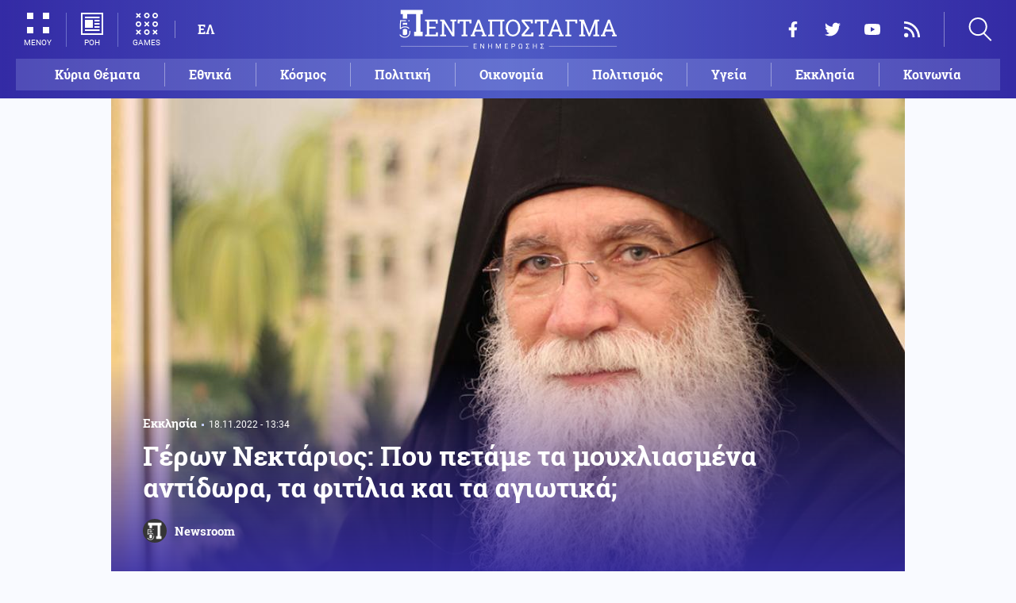

--- FILE ---
content_type: text/html; charset=UTF-8
request_url: https://www.pentapostagma.gr/ekklisia/7131977_geron-nektarios-poy-petame-ta-moyhliasmena-antidora-ta-fitilia-kai-ta-agiotika
body_size: 16021
content:
<!DOCTYPE html><html lang="el" dir="ltr" prefix="content: http://purl.org/rss/1.0/modules/content/ dc: http://purl.org/dc/terms/ foaf: http://xmlns.com/foaf/0.1/ og: http://ogp.me/ns# rdfs: http://www.w3.org/2000/01/rdf-schema# schema: http://schema.org/ sioc: http://rdfs.org/sioc/ns# sioct: http://rdfs.org/sioc/types# skos: http://www.w3.org/2004/02/skos/core# xsd: http://www.w3.org/2001/XMLSchema# "><head><meta charset="utf-8" /><meta name="title" content="Γέρων Νεκτάριος: Που πετάμε τα μουχλιασμένα αντίδωρα, τα φιτίλια και τα αγιωτικά; | Pentapostagma" /><meta property="og:site_name" content="Pentapostagma" /><link rel="shortcut icon" href="/themes/custom/pentapostagma/favicon.ico" /><link rel="canonical" href="https://www.pentapostagma.gr/ekklisia/7131977_geron-nektarios-poy-petame-ta-moyhliasmena-antidora-ta-fitilia-kai-ta-agiotika" /><meta name="twitter:card" content="summary_large_image" /><meta name="description" content="Δείτε το βίντεο" /><meta property="og:type" content="article" /><meta name="twitter:site" content="@pentapostagma" /><link rel="icon" sizes="16x16" href="/themes/custom/pentapostagma/images/favicon-16x16.png" /><meta property="og:url" content="https://www.pentapostagma.gr/ekklisia/7131977_geron-nektarios-poy-petame-ta-moyhliasmena-antidora-ta-fitilia-kai-ta-agiotika" /><meta property="og:title" content="Γέρων Νεκτάριος: Που πετάμε τα μουχλιασμένα αντίδωρα, τα φιτίλια και τα αγιωτικά;" /><link rel="icon" sizes="32x32" href="/themes/custom/pentapostagma/images/favicon-32x32.png" /><link rel="icon" sizes="192x192" href="/themes/custom/pentapostagma/images/android-chrome-192x192.png" /><meta property="og:description" content="Δείτε το βίντεο" /><meta property="og:image" content="https://www.pentapostagma.gr/sites/default/files/styles/main_full/public/2022-11/paparokas-arthro.jpg?itok=MiJ9X9mD" /><meta property="og:image:secure_url" content="https://www.pentapostagma.gr/sites/default/files/styles/main_full/public/2022-11/paparokas-arthro.jpg?itok=MiJ9X9mD" /><meta property="og:image:width" content="1200" /><link rel="apple-touch-icon" sizes="180x180" href="/themes/custom/pentapostagma/images/apple-touch-icon.png" /><meta property="og:image:height" content="630" /><meta property="article:section" content="Εκκλησία" /><meta property="article:published_time" content="2022-11-18T13:34:55+02:00" /><meta property="article:modified_time" content="2022-11-18T13:34:55+02:00" /><meta name="viewport" content="width=device-width, user-scalable=1, initial-scale=1.0, minimum-scale=1.0" /><meta name="Generator" content="Drupal 8 (https://www.drupal.org)" /><meta name="MobileOptimized" content="width" /><meta name="HandheldFriendly" content="true" /><script type="application/ld+json">{
"@context": "https://schema.org",
"@graph": [
{
"@type": "NewsArticle",
"articleBody": " \n\n              \n  \n\n\n\n\n\n\n \n\n\n  ΔΙΑΒΑΣΤΕ ΕΠΙΣΗΣ\n\n  \n    \n      \n        \n                      \n              \n            \n                    \n                                        Πνευματικά ωφέλιμα\n                        10.04.2021 - 20:36\n            \n            \n            0\n          \n          \n        \n        Γέρων Νεκτάριος: «Το δαιμόνιο δεν άφηνε το παιδί να μιλήσει»",
"headline": "Γέρων Νεκτάριος: Που πετάμε τα μουχλιασμένα αντίδωρα, τα φιτίλια και τα αγιωτικά;",
"name": "Γέρων Νεκτάριος: Που πετάμε τα μουχλιασμένα αντίδωρα, τα φιτίλια και τα αγιωτικά;",
"description": "Δείτε το βίντεο",
"about": [
"Εκκλησία"
],
"image": {
"@type": "ImageObject",
"representativeOfPage": "True",
"url": "https://www.pentapostagma.gr/sites/default/files/styles/main_full/public/2022-11/paparokas-arthro.jpg?itok=MiJ9X9mD",
"width": "1280",
"height": "630"
},
"datePublished": "2022-11-18T13:34:55+0200",
"dateModified": "2022-11-18T13:34:55+0200",
"author": {
"@type": "Person",
"@id": "https://www.pentapostagma.gr/authors/newsroom",
"name": "Newsroom",
"url": "https://www.pentapostagma.gr/authors/newsroom"
},
"publisher": {
"@type": "Organization",
"@id": "https://www.pentapostagma.gr/#organization",
"name": "Pentapostagma",
"url": "https://www.pentapostagma.gr",
"logo": {
"@type": "ImageObject",
"url": "https://www.pentapostagma.gr/themes/custom/pentapostagma/images/logo-60-white.png",
"width": "280",
"height": "60"
}
},
"mainEntityOfPage": "https://www.pentapostagma.gr/ekklisia/7131977_geron-nektarios-poy-petame-ta-moyhliasmena-antidora-ta-fitilia-kai-ta-agiotika"
},
{
"@type": "Organization",
"@id": "https://www.pentapostagma.gr/#organization",
"name": "Pentapostagma",
"url": "https://www.pentapostagma.gr/"
},
{
"@type": "WebSite",
"@id": "https://www.pentapostagma.gr/#website",
"name": "Pentapostagma",
"url": "https://www.pentapostagma.gr",
"publisher": {
"@type": "Organization",
"@id": "https://www.pentapostagma.gr/#organization",
"name": "Pentapostagma",
"url": "https://www.pentapostagma.gr",
"logo": {
"@type": "ImageObject",
"url": "https://www.pentapostagma.gr/themes/custom/pentapostagma/images/logo-60-white.png",
"width": "280",
"height": "60"
}
}
}
]
}</script><link rel="alternate" hreflang="el" href="https://www.pentapostagma.gr/ekklisia/7131977_geron-nektarios-poy-petame-ta-moyhliasmena-antidora-ta-fitilia-kai-ta-agiotika" /><link rel="revision" href="https://www.pentapostagma.gr/ekklisia/7131977_geron-nektarios-poy-petame-ta-moyhliasmena-antidora-ta-fitilia-kai-ta-agiotika" /><link rel="amphtml" href="https://www.pentapostagma.gr/ekklisia/7131977_geron-nektarios-poy-petame-ta-moyhliasmena-antidora-ta-fitilia-kai-ta-agiotika?amp" /><title>Γέρων Νεκτάριος: Που πετάμε τα μουχλιασμένα αντίδωρα, τα φιτίλια και τα αγιωτικά; | Pentapostagma</title><link rel="dns-prefetch" href="https://securepubads.g.doubleclick.net"><link rel="dns-prefetch" href="https://cdn.orangeclickmedia.com"><link rel="preload" as="font" href="/themes/custom/pentapostagma/fonts/Roboto-Regular.woff2" type="font/woff2" crossorigin="anonymous"><link rel="preload" as="font" href="/themes/custom/pentapostagma/fonts/Roboto-Italic.woff2" type="font/woff2" crossorigin="anonymous"><link rel="preload" as="font" href="/themes/custom/pentapostagma/fonts/Roboto-Bold.woff2" type="font/woff2" crossorigin="anonymous"><link rel="preload" as="font" href="/themes/custom/pentapostagma/fonts/RobotoSlab-Bold.woff2" type="font/woff2" crossorigin="anonymous"><link rel="preload" as="image" href="/sites/default/files/styles/big_teaser/public/2022-11/paparokas-arthro.jpg?itok=pD79UZnk" /><link rel="stylesheet" media="all" href="/sites/default/files/css/css_ZddZR3NgFjALiwUKQaqRmRU83tgWW0mA6_qoB6mEmxc.css?t96qk1" /><link rel="stylesheet" media="all" href="/sites/default/files/css/css_4GxpVhL2znw4E1QtIzkwvbAj-PkSOhMgtm4jfGBzXjw.css?t96qk1" /> <!--[if lte IE 8]><script src="/sites/default/files/js/js_VtafjXmRvoUgAzqzYTA3Wrjkx9wcWhjP0G4ZnnqRamA.js"></script><![endif]--><script>
window.googletag = window.googletag || {cmd: []};
googletag.cmd.push(function () {
var billboard = googletag.sizeMapping()
.addSize([340, 200], [[300, 250], [336, 280]])
.addSize([500, 200], [[468, 60], [300, 250], [336, 280]])
.addSize([768, 200], [[728, 90], [468, 60]])
.addSize([1024, 200], [[970, 250], [728, 90], [970, 90]])
.build();
var leaderboard = googletag.sizeMapping()
.addSize([340, 200], [[300, 250], [336, 280], [300, 600]])
.addSize([500, 200], [[468, 60], [300, 250], [336, 280], [300, 600]])
.addSize([768, 200], [[728, 90], [468, 60]])
.build();
var rectangle_full = googletag.sizeMapping()
.addSize([340, 200], [[300, 600], [336, 280], [300, 250]])
.addSize([768, 200], [[300, 250], [320, 480]])
.build();
var rectangle_full_extra = googletag.sizeMapping()
.addSize([340, 200], [[300, 600], [336, 280], [300, 250]])
.addSize([768, 200], [[300, 600], [300, 250]])
.build();
var rectangle = googletag.sizeMapping()
.addSize([340, 200], [[336, 280], [300, 250]])
.addSize([768, 200], [[300, 250]])
.build();
var inline_full = googletag.sizeMapping()
.addSize([340, 200], [[336, 280], [300, 250], [320, 480]])
.addSize([768, 200], [[728, 90]])
.build();
googletag.defineSlot('/75351959,21211357/pentapostagma.gr/horizontal_1', [[970, 250], [728, 90], [970, 90], [468, 60], [300, 250], [336, 280]], 'horizontal_1')
.defineSizeMapping(billboard)
.addService(googletag.pubads());
googletag.defineSlot('/75351959,21211357/pentapostagma.gr/horizontal_2', [[728, 90], [468, 60], [300, 250], [336, 280], [300, 600], ['fluid']], 'horizontal_2')
.defineSizeMapping(leaderboard)
.addService(googletag.pubads());
googletag.defineSlot('/75351959,21211357/pentapostagma.gr/sidebar_1', [[300, 600], [300, 250], [336, 280]], 'sidebar_1')
.defineSizeMapping(rectangle_full)
.addService(googletag.pubads());
googletag.defineSlot('/75351959,21211357/pentapostagma.gr/sidebar_2', [[336, 280], [300, 250]], 'sidebar_2')
.defineSizeMapping(rectangle)
.addService(googletag.pubads());
googletag.defineSlot('/75351959,21211357/pentapostagma.gr/sidebar_3', [[300, 600], [300, 250], [336, 280]], 'sidebar_3')
.defineSizeMapping(rectangle_full_extra)
.addService(googletag.pubads());
googletag.defineSlot('/75351959,21211357/pentapostagma.gr/in_article_1', [[300, 600], [300, 250], [336, 280], [320, 480]], 'in_article_1')
.defineSizeMapping(rectangle_full)
.addService(googletag.pubads());
googletag.defineSlot('/75351959,21211357/pentapostagma.gr/in_article_2', [[728, 90], [300, 250], [336, 280], [320, 480]], 'in_article_2')
.defineSizeMapping(inline_full)
.addService(googletag.pubads());
googletag.defineSlot('/75351959,21211357/pentapostagma.gr/article_end', [[300, 250], [336, 280]], 'article_end')
.addService(googletag.pubads());
googletag.pubads().setTargeting('nid', ["7131977"]);
googletag.pubads().setTargeting('category', ["ekklisia"]);
googletag.pubads().setCentering(true);
googletag.pubads().enableSingleRequest();
googletag.pubads().disableInitialLoad();
googletag.enableServices();
});
</script><script type="text/javascript" src="https://ads.vidoomy.com/pentapostagma_25485.js" async></script><script type="text/javascript">
!function(){"use strict";function e(e){var t=!(arguments.length>1&&void 0!==arguments[1])||arguments[1],c=document.createElement("script");c.src=e,t?c.type="module":(c.async=!0,c.type="text/javascript",c.setAttribute("nomodule",""));var n=document.getElementsByTagName("script")[0];n.parentNode.insertBefore(c,n)}!function(t,c){!function(t,c,n){var a,o,r;n.accountId=c,null!==(a=t.marfeel)&&void 0!==a||(t.marfeel={}),null!==(o=(r=t.marfeel).cmd)&&void 0!==o||(r.cmd=[]),t.marfeel.config=n;var i="https://sdk.mrf.io/statics";e("".concat(i,"/marfeel-sdk.js?id=").concat(c),!0),e("".concat(i,"/marfeel-sdk.es5.js?id=").concat(c),!1)}(t,c,arguments.length>2&&void 0!==arguments[2]?arguments[2]:{})}(window,  7416 ,{} )}();
</script><meta name="format-detection" content="telephone=no"><meta name="robots" content="max-image-preview:large"></head><body> <noscript><iframe src="https://www.googletagmanager.com/ns.html?id=GTM-MXWC27J" height="0" width="0" style="display:none;visibility:hidden"></iframe></noscript><div class="dialog-off-canvas-main-canvas" data-off-canvas-main-canvas><div class="page"> <header><div class="container"> <section class="header__top"> <a href="/" class="logo"> <figure> <img src="/themes/custom/pentapostagma/images/logo.svg" alt="Πενταπόσταγμα" width="800" height="200"> <img src="/themes/custom/pentapostagma/images/logo-symbol.svg" alt="Πενταπόσταγμα" width="200" height="200"> </figure> </a><div class="header__left"> <span class="header__burger js-trigger-burger"> <span class="header__burger-icon"></span> <span class="header__burger-icon"></span> <span class="header__burger-txt">ΜΕΝΟΥ</span> </span> <span class="header__icon-link header__icon-link--news"> <a href="/news" data-nid="7350600"> <svg><use xlink:href="/themes/custom/pentapostagma/images/sprite.svg#news"></use></svg> <span>ΡΟΗ</span> </a> </span> <span class="header__icon-link"> <a href="/games"> <svg><use xlink:href="/themes/custom/pentapostagma/images/sprite.svg#games"></use></svg> <span>GAMES</span> </a> </span><div class="header__language"><ul class="language-switcher-language-url"><li><a href="/ekklisia/7131977_geron-nektarios-poy-petame-ta-moyhliasmena-antidora-ta-fitilia-kai-ta-agiotika" class="language-link is-active" hreflang="el" data-drupal-link-system-path="node/7131977">ΕΛ</a></li></ul></div></div><div class="header__right"><ul class="header__social"><li> <a href="https://www.facebook.com/pentapostagmagr" target="_blank"> <svg> <use xlink:href="/themes/custom/pentapostagma/images/sprite.svg#facebook"></use> </svg> <span>Facebook</span> </a></li><li> <a href="https://twitter.com/pentapostagma" target="_blank"> <svg> <use xlink:href="/themes/custom/pentapostagma/images/sprite.svg#twitter"></use> </svg> <span>Twitter</span> </a></li><li> <a href="https://www.youtube.com/channel/UCdsoNzPCkE9OpUTkOobHWUg" target="_blank"> <svg> <use xlink:href="/themes/custom/pentapostagma/images/sprite.svg#youtube"></use> </svg> <span>YouTube</span> </a></li><li> <a href="https://www.pentapostagma.gr/rss.xml" target="_blank"> <svg> <use xlink:href="/themes/custom/pentapostagma/images/sprite.svg#rss"></use> </svg> <span>RSS</span> </a></li></ul><div class="header__search"><form class="search-form" action="/search" method="get"><div class="form__item"> <input placeholder="Αναζήτηση" type="text" name="keywords" value="" size="15" maxlength="128"></div><div class="form__submit"> <input type="submit" value="Search" class="form-submit"> <svg><use xlink:href="/themes/custom/pentapostagma/images/sprite.svg#arrow"></use></svg></div></form> <span class="header__search-icon js-trigger-search"> <svg><use xlink:href="/themes/custom/pentapostagma/images/sprite.svg#search"></use></svg> </span></div></div> <nav class="extended-menu"><ul><li> <a href="/featured" data-drupal-link-system-path="featured">Κύρια Θέματα</a></li><li> <svg><use xlink:href="/themes/custom/pentapostagma/images/sprite.svg#arrow"></use></svg> <a href="/ethnika-themata" data-drupal-link-system-path="taxonomy/term/33">Εθνικά θέματα</a><ul><li> <a href="/ethnika-themata/boreia-ipeiros" data-drupal-link-system-path="taxonomy/term/37">Βόρεια Ήπειρος</a></li><li> <a href="/ethnika-themata/ellinotoyrkika" data-drupal-link-system-path="taxonomy/term/34">Ελληνοτουρκικά</a></li><li> <a href="/ethnika-themata/energeia" data-drupal-link-system-path="taxonomy/term/44">Ενέργεια</a></li><li> <a href="/ethnika-themata/esoteriki-asfaleia" data-drupal-link-system-path="taxonomy/term/43">Εσωτερική Ασφάλεια</a></li><li> <a href="/ethnika-themata/kypriako" data-drupal-link-system-path="taxonomy/term/35">Κυπριακό</a></li><li> <a href="/ethnika-themata/kypros" data-drupal-link-system-path="taxonomy/term/41">Κύπρος</a></li><li> <a href="/ethnika-themata/oplika-systimata" data-drupal-link-system-path="taxonomy/term/38">Οπλικά συστήματα</a></li><li> <a href="/ethnika-themata/polemiki-aeroporia" data-drupal-link-system-path="taxonomy/term/39">Πολεμική αεροπορία</a></li><li> <a href="/ethnika-themata/polemiko-naytiko" data-drupal-link-system-path="taxonomy/term/40">Πολεμικό Ναυτικό</a></li><li> <a href="/ethnika-themata/skopiano" data-drupal-link-system-path="taxonomy/term/36">Σκοπιανό</a></li><li> <a href="/ethnika-themata/stratos-xiras" data-drupal-link-system-path="taxonomy/term/42">Στρατός Ξηράς</a></li></ul></li><li> <svg><use xlink:href="/themes/custom/pentapostagma/images/sprite.svg#arrow"></use></svg> <a href="/politiki" data-drupal-link-system-path="taxonomy/term/30">Πολιτική</a><ul><li> <a href="/politiki/aytodioikisi" data-drupal-link-system-path="taxonomy/term/31">Αυτοδιοίκηση</a></li><li> <a href="/politiki/kybernisi" data-drupal-link-system-path="taxonomy/term/32">Κυβέρνηση</a></li></ul></li><li> <svg><use xlink:href="/themes/custom/pentapostagma/images/sprite.svg#arrow"></use></svg> <a href="/ekklisia" data-drupal-link-system-path="taxonomy/term/12">Εκκλησία</a><ul><li> <a href="/ekklisia/agio-oros" data-drupal-link-system-path="taxonomy/term/15">Άγιο Όρος</a></li><li> <a href="/ekklisia/ekklisia-tis-ellados" data-drupal-link-system-path="taxonomy/term/14">Εκκλησία της Ελλάδος</a></li><li> <a href="/ekklisia/patriarheia" data-drupal-link-system-path="taxonomy/term/16">Πατριαρχεία</a></li><li> <a href="/ekklisia/pneymatika-ofelima" data-drupal-link-system-path="taxonomy/term/13">Πνευματικά ωφέλιμα</a></li></ul></li><li> <svg><use xlink:href="/themes/custom/pentapostagma/images/sprite.svg#arrow"></use></svg> <a href="/kosmos" data-drupal-link-system-path="taxonomy/term/17">Κόσμος</a><ul><li> <a href="/kosmos/enoples-syrraxeis" data-drupal-link-system-path="taxonomy/term/23">Ένοπλες Συρράξεις</a></li><li> <a href="/kosmos/afriki" data-drupal-link-system-path="taxonomy/term/25">Αφρική</a></li><li> <a href="/kosmos/balkania" data-drupal-link-system-path="taxonomy/term/24">Βαλκάνια</a></li><li> <a href="/kosmos/ipa" data-drupal-link-system-path="taxonomy/term/20">ΗΠΑ</a></li><li> <a href="/kosmos/kina" data-drupal-link-system-path="taxonomy/term/21">Κίνα</a></li><li> <a href="/kosmos/mesi-anatoli" data-drupal-link-system-path="taxonomy/term/22">Μέση Ανατολή</a></li><li> <a href="/kosmos/pagkosmiopoiisi" data-drupal-link-system-path="taxonomy/term/18">Παγκοσμιοποίηση</a></li><li> <a href="/kosmos/rosia" data-drupal-link-system-path="taxonomy/term/19">Ρωσία</a></li></ul></li><li> <svg><use xlink:href="/themes/custom/pentapostagma/images/sprite.svg#arrow"></use></svg> <a href="/politismos" data-drupal-link-system-path="taxonomy/term/1">Πολιτισμός</a><ul><li> <a href="/politismos/biblia" data-drupal-link-system-path="taxonomy/term/2">Βιβλία</a></li><li> <a href="/politismos/elliniki-glossa" data-drupal-link-system-path="taxonomy/term/3">Ελληνική Γλώσσα</a></li><li> <a href="/politismos/istoria" data-drupal-link-system-path="taxonomy/term/4">Ιστορία</a></li></ul></li><li> <svg><use xlink:href="/themes/custom/pentapostagma/images/sprite.svg#arrow"></use></svg> <a href="/epistimi" data-drupal-link-system-path="taxonomy/term/6">Επιστήμη</a><ul><li> <a href="/epistimi/bioithiki" data-drupal-link-system-path="taxonomy/term/9">Βιοηθική</a></li><li> <a href="/epistimi/energeia" data-drupal-link-system-path="taxonomy/term/8">Ενέργεια</a></li><li> <a href="/epistimi/kairos" data-drupal-link-system-path="taxonomy/term/11">Καιρός</a></li><li> <a href="/epistimi/periballon" data-drupal-link-system-path="taxonomy/term/7">Περιβάλλον</a></li><li> <a href="/epistimi/tehnologia" data-drupal-link-system-path="taxonomy/term/10">Τεχνολογία</a></li></ul></li><li> <a href="/oikonomia" data-drupal-link-system-path="taxonomy/term/47">Οικονομία</a></li><li> <a href="/koinonia" data-drupal-link-system-path="taxonomy/term/5">Κοινωνία</a></li><li> <a href="/athlitismos" data-drupal-link-system-path="taxonomy/term/46">Αθλητισμός</a></li><li> <svg><use xlink:href="/themes/custom/pentapostagma/images/sprite.svg#arrow"></use></svg> <a href="/ygeia" data-drupal-link-system-path="taxonomy/term/26">Υγεία</a><ul><li> <a href="/ygeia/diatrofi" data-drupal-link-system-path="taxonomy/term/27">Διατροφή</a></li><li> <a href="/ygeia/epistimes-ygeias" data-drupal-link-system-path="taxonomy/term/28">Επιστήμες Υγείας</a></li><li> <a href="/ygeia/paidi" data-drupal-link-system-path="taxonomy/term/29">Παιδί</a></li></ul></li><li> <a href="/synenteyxeis" data-drupal-link-system-path="taxonomy/term/833">Συνεντεύξεις</a></li><li> <a href="/videos" data-drupal-link-system-path="videos">WebTV</a></li><li> <a href="/games" data-drupal-link-system-path="games">Games</a></li><li class="extended-menu__vertical"> <svg><use xlink:href="/themes/custom/pentapostagma/images/sprite.svg#arrow"></use></svg> <span>ΠΕΡΙΣΣΟΤΕΡΑ</span><ul><li> <a href="/apopseis" data-drupal-link-system-path="taxonomy/term/45">Απόψεις</a></li><li> <a href="/arheio" data-drupal-link-system-path="taxonomy/term/48">Αρχείο</a></li></ul></li></ul> </nav> </section><ul class="main-menu"><li> <a href="/featured" data-drupal-link-system-path="featured">Κύρια Θέματα</a></li><li> <a href="/ethnika-themata" data-drupal-link-system-path="taxonomy/term/33">Εθνικά</a></li><li> <a href="/kosmos" data-drupal-link-system-path="taxonomy/term/17">Κόσμος</a></li><li> <a href="/politiki" data-drupal-link-system-path="taxonomy/term/30">Πολιτική</a></li><li> <a href="/oikonomia" data-drupal-link-system-path="taxonomy/term/47">Οικονομία</a></li><li> <a href="/politismos" data-drupal-link-system-path="taxonomy/term/1">Πολιτισμός</a></li><li> <a href="/ygeia" data-drupal-link-system-path="taxonomy/term/26">Υγεία</a></li><li> <a href="/ekklisia" data-drupal-link-system-path="taxonomy/term/12">Εκκλησία</a></li><li> <a href="/koinonia" data-drupal-link-system-path="taxonomy/term/5">Κοινωνία</a></li></ul></div></header> <main class="container container--main"><div data-drupal-messages-fallback class="hidden"></div> <article class="article"> <section class="article__top"> <picture class="article__cover"> <source srcset="/sites/default/files/styles/main/public/2022-11/paparokas-arthro.jpg?itok=RB-tduQc 1x" media="all and (min-width: 601px)" type="image/jpeg"/> <source srcset="/sites/default/files/styles/big_teaser/public/2022-11/paparokas-arthro.jpg?itok=pD79UZnk 1x" media="all" type="image/jpeg"/> <img src="/sites/default/files/styles/big_teaser/public/2022-11/paparokas-arthro.jpg?itok=pD79UZnk" alt="" typeof="foaf:Image" /> </picture><div class="article__top-details"> <a class="default-category" href="/ekklisia">Εκκλησία</a> <time class="default-date" datetime="2022-11-18T13:34:55+02:00">18.11.2022 - 13:34</time></div><h1>Γέρων Νεκτάριος: Που πετάμε τα μουχλιασμένα αντίδωρα, τα φιτίλια και τα αγιωτικά;</h1> <a href="/authors/newsroom" class="article__author"> <figure class="article__author-image"> <img alt="Newsroom" src="/sites/default/files/styles/square/public/authors/penta-192x192.png?itok=W4vtNAsJ" width="70" height="70" typeof="foaf:Image" /> </figure> <span class="article__author-name">Newsroom</span> </a> </section><div class="adv adv--full"><div class="adv__inner" id="horizontal_1"><script type="text/javascript">
googletag.cmd.push(function () {
googletag.display('horizontal_1');
});
</script></div></div> <section class="article__main"><div class="article__main-content"><div class="article__share"><div class="article__share-inner"> <svg class="article__share-icon js-trigger-share"><use xlink:href="/themes/custom/pentapostagma/images/sprite.svg#share"></use></svg><ul><li class="fb"><a target="_blank" href="https://www.facebook.com/sharer.php?u=https://www.pentapostagma.gr/ekklisia/7131977_geron-nektarios-poy-petame-ta-moyhliasmena-antidora-ta-fitilia-kai-ta-agiotika"><svg><use xlink:href="/themes/custom/pentapostagma/images/sprite.svg#facebook"></use></svg><span>Facebook</span></a></li><li class="mg"><a target="_blank" href="fb-messenger://share/?link=https://www.pentapostagma.gr/ekklisia/7131977_geron-nektarios-poy-petame-ta-moyhliasmena-antidora-ta-fitilia-kai-ta-agiotika"><svg><use xlink:href="/themes/custom/pentapostagma/images/sprite.svg#messenger"></use></svg><span>Messenger</span></a></li><li class="tw"><a target="_blank" href="https://twitter.com/share?text=%CE%93%CE%AD%CF%81%CF%89%CE%BD%20%CE%9D%CE%B5%CE%BA%CF%84%CE%AC%CF%81%CE%B9%CE%BF%CF%82%3A%20%CE%A0%CE%BF%CF%85%20%CF%80%CE%B5%CF%84%CE%AC%CE%BC%CE%B5%20%CF%84%CE%B1%20%CE%BC%CE%BF%CF%85%CF%87%CE%BB%CE%B9%CE%B1%CF%83%CE%BC%CE%AD%CE%BD%CE%B1%20%CE%B1%CE%BD%CF%84%CE%AF%CE%B4%CF%89%CF%81%CE%B1%2C%20%CF%84%CE%B1%20%CF%86%CE%B9%CF%84%CE%AF%CE%BB%CE%B9%CE%B1%20%CE%BA%CE%B1%CE%B9%20%CF%84%CE%B1%20%CE%B1%CE%B3%CE%B9%CF%89%CF%84%CE%B9%CE%BA%CE%AC%3B&url=https://www.pentapostagma.gr/ekklisia/7131977_geron-nektarios-poy-petame-ta-moyhliasmena-antidora-ta-fitilia-kai-ta-agiotika"><svg><use xlink:href="/themes/custom/pentapostagma/images/sprite.svg#twitter"></use></svg><span>Twitter</span></a></li><li class="li"><a target="_blank" href="https://www.linkedin.com/sharing/share-offsite/?url=https://www.pentapostagma.gr/ekklisia/7131977_geron-nektarios-poy-petame-ta-moyhliasmena-antidora-ta-fitilia-kai-ta-agiotika" target="_blank"><svg><use xlink:href="/themes/custom/pentapostagma/images/sprite.svg#linkedin"></use></svg><span>LinkedIn</span></a></li><li class="tl"><a target="_blank" href="https://t.me/share/url?url=https://www.pentapostagma.gr/ekklisia/7131977_geron-nektarios-poy-petame-ta-moyhliasmena-antidora-ta-fitilia-kai-ta-agiotika&text=%CE%93%CE%AD%CF%81%CF%89%CE%BD%20%CE%9D%CE%B5%CE%BA%CF%84%CE%AC%CF%81%CE%B9%CE%BF%CF%82%3A%20%CE%A0%CE%BF%CF%85%20%CF%80%CE%B5%CF%84%CE%AC%CE%BC%CE%B5%20%CF%84%CE%B1%20%CE%BC%CE%BF%CF%85%CF%87%CE%BB%CE%B9%CE%B1%CF%83%CE%BC%CE%AD%CE%BD%CE%B1%20%CE%B1%CE%BD%CF%84%CE%AF%CE%B4%CF%89%CF%81%CE%B1%2C%20%CF%84%CE%B1%20%CF%86%CE%B9%CF%84%CE%AF%CE%BB%CE%B9%CE%B1%20%CE%BA%CE%B1%CE%B9%20%CF%84%CE%B1%20%CE%B1%CE%B3%CE%B9%CF%89%CF%84%CE%B9%CE%BA%CE%AC%3B" target="_blank"><svg><use xlink:href="/themes/custom/pentapostagma/images/sprite.svg#telegram"></use></svg><span>Telegram</span></a></li><li class="mail"><a href="/cdn-cgi/l/email-protection#[base64]"><svg><use xlink:href="/themes/custom/pentapostagma/images/sprite.svg#email"></use></svg><span>E-mail</span></a></li></ul><div class="article__comment-counter js-article__comment-counter"> <svg><use xlink:href="/themes/custom/pentapostagma/images/sprite.svg#comments-flat"></use></svg> <span class="disqus-comment-count" data-disqus-identifier="7131977">0</span></div></div></div><div class="article__teaser"> Δείτε το βίντεο</div><div class="PPG_VIDEO"></div><div class="article__body"><p> </p><div class="embed-media embed-media--video"><iframe width="854" height="480" frameborder="0" allowfullscreen="allowfullscreen" src="https://www.youtube.com/embed/AJvjr_Ppi18?autoplay=0&amp;start=0&amp;rel=0"></iframe></div><p> </p><div class="article__related"><h3>ΔΙΑΒΑΣΤΕ ΕΠΙΣΗΣ</h3> <article class="default-teaser__article"> <a href="/ekklisia/pneymatika-ofelima/7002717_geron-nektarios-daimonio-den-afine-paidi-na-milisei"><div class="default-teaser__top"> <figure> <img src="/sites/default/files/styles/default_teaser/public/2021-04/Screenshot_4_1.jpg?itok=E-Ao0k97" loading="lazy" width="638" height="356" alt="" /> </figure><div class="default-teaser__cat-date default-cat-date"> <span class="default-category">Πνευματικά ωφέλιμα</span> <time class="default-date" datetime="2021-04-10T20:36:10+03:00">10.04.2021 - 20:36</time> <span class="default-comments"> <svg><use xlink:href="/themes/custom/pentapostagma/images/sprite.svg#comment"></use></svg> <span class="disqus-comment-count" data-disqus-identifier="7002717">0</span> </span></div></div><h3>Γέρων Νεκτάριος: «Το δαιμόνιο δεν άφηνε το παιδί να μιλήσει»</h3> </a> </article></div></div><div class="adv adv--full"><div class="adv__inner" id="article_end"><script data-cfasync="false" src="/cdn-cgi/scripts/5c5dd728/cloudflare-static/email-decode.min.js"></script><script type="text/javascript">
googletag.cmd.push(function () {
googletag.display('article_end');
});
</script></div></div> <a class="article__promotional" href="https://news.google.com/publications/CAAiECHs199YtcV0bnk85v71t1cqFAgKIhAh7NffWLXFdG55POb-9bdX" target="_blank"> Ακολουθήστε το Πενταπόσταγμα στο Google news <img src="/themes/custom/pentapostagma/images/google-news-icon.svg" alt="Google News" width="71" height="58"> </a><script async src="//pagead2.googlesyndication.com/pagead/js/adsbygoogle.js"></script><ins class="adsbygoogle" style="display:block" data-ad-format="autorelaxed" data-ad-client="ca-pub-3461910012735858" data-ad-slot="2744935167"></ins><script>
(adsbygoogle = window.adsbygoogle || []).push({});
</script><section class="article__more-articles"><div class="default-teaser default-teaser--quadruple network"><div class="network__inner"> <article class="default-teaser__article"> <a href="https://youtu.be/GDMTczPRQ7E?utm_source=pentapostagma.gr&amp;utm_medium=network&amp;utm_campaign=article" target="_blank" rel="nofollow"><div class="default-teaser__top"> <figure> <img src="/sites/default/files/styles/default_teaser/public/2026-01/%CE%9F%CE%B9%2010%20%CF%83%CE%B7%CE%BC%CE%B1%CE%BD%CF%84%CE%B9%CE%BA%CF%8C%CF%84%CE%B5%CF%81%CE%B5%CF%82%20%CE%B5%CF%86%CE%B5%CF%85%CF%81%CE%AD%CF%83%CE%B5%CE%B9%CF%82%20%CF%84%CE%B7%CF%82%20%CE%A1%CF%89%CE%BC%CE%B1%CF%8A%CE%BA%CE%AE%CF%82%20%CE%91%CF%85%CF%84%CE%BF%CE%BA%CF%81%CE%B1%CF%84%CE%BF%CF%81%CE%AF%CE%B1%CF%824.jpg?itok=8Auft-2W" loading="lazy" width="1280" height="720" alt="arxaia-romi" /> </figure></div><h3>Οι 10 σημαντικότερες εφευρέσεις της Ρωμαϊκής Αυτοκρατορίας</h3> </a> </article> <article class="default-teaser__article"> <a href="https://youtu.be/mILQBcBTl8Y?utm_source=pentapostagma.gr&amp;utm_medium=network&amp;utm_campaign=article" target="_blank" rel="nofollow"><div class="default-teaser__top"> <figure> <img src="/sites/default/files/styles/default_teaser/public/2025-12/%CE%A4%CE%B1%20%CF%80%CE%B9%CE%BF%20%CE%B5%CF%80%CE%B9%CE%BA%CE%AF%CE%BD%CE%B4%CF%85%CE%BD%CE%B1%20%CE%B4%CF%81%CE%BF%CE%BC%CE%BF%CE%BB%CF%8C%CE%B3%CE%B9%CE%B1%20%CF%80%CE%BB%CE%BF%CE%AF%CF%89%CE%BD%20%CF%80%CE%BF%CF%85%20%CE%BC%CF%80%CE%BF%CF%81%CE%B5%CE%AF%CF%82%20%CE%BD%CE%B1%20%CE%BA%CE%AC%CE%BD%CE%B5%CE%B9%CF%82%204.jpg?itok=BBQdFWJ9" loading="lazy" width="1280" height="720" alt="ploio-kataigida" /> </figure></div><h3>Τα πιο επικίνδυνα δρομολόγια πλοίων που μπορείς να κάνεις</h3> </a> </article> <article class="default-teaser__article"> <a href="https://youtu.be/-tmmFO-tlHo?utm_source=pentapostagma.gr&amp;utm_medium=network&amp;utm_campaign=article" target="_blank" rel="nofollow"><div class="default-teaser__top"> <figure> <img src="/sites/default/files/styles/default_teaser/public/2025-11/%CE%A4%CE%B1%20%CF%80%CE%B9%CE%BF%20%CE%B5%CF%80%CE%B9%CE%BA%CE%AF%CE%BD%CE%B4%CF%85%CE%BD%CE%B1%20%CE%B1%CE%B5%CF%81%CE%BF%CF%80%CE%BF%CF%81%CE%B9%CE%BA%CE%AC%20%CE%B4%CF%81%CE%BF%CE%BC%CE%BF%CE%BB%CF%8C%CE%B3%CE%B9%CE%B1%20%CF%83%CF%84%CE%BF%CE%BD%20%CE%BA%CF%8C%CF%83%CE%BC%CE%BF%204.jpg?itok=YZbVpWoC" loading="lazy" width="1280" height="720" alt="aerodromio" /> </figure></div><h3>Τα πιο επικίνδυνα αεροπορικά δρομολόγια στον κόσμο</h3> </a> </article> <article class="default-teaser__article"> <a href="https://wikihealth.gr/category/diatrofi/leyko-psomi-vs-psomi-olikis-aleseos-poio-einai-kalytero-gia-esas/?utm_source=pentapostagma.gr&amp;utm_medium=network&amp;utm_campaign=article" target="_blank" rel="nofollow"><div class="default-teaser__top"> <figure> <img src="/sites/default/files/styles/default_teaser/public/2025-10/psomi.jpg?itok=wm-TTGVw" loading="lazy" width="1200" height="800" alt="" /> </figure></div><h3>Η διαμάχη του ψωμιού: Λευκό ή ολικής; Οι διαφορές στη διατροφή σας</h3> </a> </article> <article class="default-teaser__article"> <a href="https://youtu.be/_nVvG8cXz7k?utm_source=pentapostagma.gr&amp;utm_medium=network&amp;utm_campaign=article" target="_blank" rel="nofollow"><div class="default-teaser__top"> <figure> <img src="/sites/default/files/styles/default_teaser/public/2025-10/%CE%A4%CE%B1%20%CF%80%CE%B9%CE%BF%20%CE%B1%CE%BD%CE%B1%CF%84%CF%81%CE%B9%CF%87%CE%B9%CE%B1%CF%83%CF%84%CE%B9%CE%BA%CE%AC%20%CF%80%CE%B5%CE%B9%CF%81%CE%AC%CE%BC%CE%B1%CF%84%CE%B1%20%CF%80%CE%BF%CF%85%20%CE%AD%CF%87%CE%BF%CF%85%CE%BD%20%CE%B3%CE%AF%CE%BD%CE%B5%CE%B9%20%CF%83%CE%B5%20%CE%B1%CE%BD%CE%B8%CF%81%CF%8E%CF%80%CE%BF%CF%85%CF%824.jpg?itok=B2OS-5H1" loading="lazy" width="1280" height="720" alt="peiramata-se-anthropous" /> </figure></div><h3>Τα πιο ανατριχιαστικά πειράματα που έχουν γίνει σε ανθρώπους</h3> </a> </article> <article class="default-teaser__article"> <a href="https://youtu.be/LQcwbGU8SMU?utm_source=pentapostagma.gr&amp;utm_medium=network&amp;utm_campaign=article" target="_blank" rel="nofollow"><div class="default-teaser__top"> <figure> <img src="/sites/default/files/styles/default_teaser/public/2025-09/%CE%A4%CE%B1%2010%20%CF%83%CE%B7%CE%BC%CE%B1%CE%BD%CF%84%CE%B9%CE%BA%CF%8C%CF%84%CE%B5%CF%81%CE%B1%20%CF%80%CF%81%CE%AC%CE%B3%CE%BC%CE%B1%CF%84%CE%B1%20%CF%80%CE%BF%CF%85%20%CE%B5%CF%86%CE%B5%CF%85%CF%81%CE%AD%CE%B8%CE%B7%CE%BA%CE%B1%CE%BD%20%CF%83%CF%84%CE%B7%CE%BD%20%CE%91%CF%81%CF%87%CE%B1%CE%AF%CE%B1%20%CE%A1%CF%8E%CE%BC%CE%B71.jpg?itok=Q_VgnE2o" loading="lazy" width="1280" height="720" alt="arxaia-romi" /> </figure></div><h3>Τα 10 σημαντικότερα πράγματα που εφευρέθηκαν στην Αρχαία Ρώμη</h3> </a> </article> <article class="default-teaser__article"> <a href="https://wikihealth.gr/category/egkefalos-kai-neyriko-systima/epilipsia-poso-asfalis-einai-i-katanalosi-kafe-nis/?utm_source=pentapostagma.gr&amp;utm_medium=network&amp;utm_campaign=article" target="_blank" rel="nofollow"><div class="default-teaser__top"> <figure> <img src="/sites/default/files/styles/default_teaser/public/2025-08/4f5cd16b-kafes-piesi.jpg?itok=-7qdq1P1" loading="lazy" width="1200" height="675" alt="" /> </figure></div><h3>Είναι ασφαλής η καφεΐνη για άτομα με επιληψία;</h3> </a> </article> <article class="default-teaser__article"> <a href="https://wikihealth.gr/category/ygeia-peptikoy-systimatos/voithoyn-ontos-oi-sporoi-chia-stin-afodeysi/?utm_source=pentapostagma.gr&amp;utm_medium=network&amp;utm_campaign=article" target="_blank" rel="nofollow"><div class="default-teaser__top"> <figure> <img src="/sites/default/files/styles/default_teaser/public/2025-08/%CF%84%CF%83%CE%B9%CE%B1.jpg?itok=3DT4MP26" loading="lazy" width="1254" height="836" alt="" /> </figure></div><h3>Σπόροι Chia: Τι προσφέρουν στον οργανισμό και πως βοηθούν το έντερο</h3> </a> </article></div></div> </section><div id="disqus_thread"></div><script>
var disqus_config = function () {
this.page.url = "https://www.pentapostagma.gr/ekklisia/7131977_geron-nektarios-poy-petame-ta-moyhliasmena-antidora-ta-fitilia-kai-ta-agiotika";
this.page.identifier = "7131977";
this.language = "el";
};
</script></div> <aside><div class="adv "><div id="sidebar_1" class="adv__inner"><script>
googletag.cmd.push(function() {
googletag.display("sidebar_1");
});
</script></div></div><div class="latest"><h3><span>ΡΟΗ</span></h3><div class="mini-teaser "> <article class="mini-teaser__article"> <a href="/koinonia/7350600_agrotes-paramenoyn-sto-mploko-ton-malgaron-horis-na-kleinoyn-dromoys"> <figure> <img src="/sites/default/files/styles/square/public/2026-01/agrotes-trakter-mploka-se-karditsa-kai-trikala.jpg?itok=PNyuMLY_" loading="lazy" width="1920" height="1080" alt="" /> </figure><div class="mini-teaser__cat-date default-cat-date"> <span class="default-category">Κοινωνία</span> <time class="default-date" datetime="2026-01-20T23:51:56+02:00">20.01.2026 - 23:51</time></div><h4>Αγρότες: Παραμένουν στο μπλόκο των Μαλγάρων χωρίς να κλείνουν δρόμους</h4> </a> </article> <article class="mini-teaser__article"> <a href="/kosmos/ipa/7350424_b-21-raider-kinezoi-eidikoi-apofanthikan-shediastikes-astohies-sto-neo"> <figure> <img src="/sites/default/files/styles/square/public/2026-01/B-21%20Raider%2012.png?itok=6Mq4iV3c" loading="lazy" width="1910" height="1047" alt="b21-raider" /> </figure><div class="mini-teaser__cat-date default-cat-date"> <span class="default-category">ΗΠΑ</span> <time class="default-date" datetime="2026-01-20T23:49:49+02:00">20.01.2026 - 23:49</time></div><h4>Σάλος στο Πεντάγωνο! Κινέζοι ειδικοί αποφάνθηκαν σχεδιαστικές αστοχίες στο νέο και πανάκριβο βομβαρδιστικό B-21 Raider των ΗΠΑ</h4> </a> </article> <article class="mini-teaser__article"> <a href="/videos/7350601_i-ellada-kleidonei-tin-alexandroypoli-kai-tin-kypro-min-tolmisete"> <figure> <img src="/sites/default/files/styles/square/public/LrqV_p88Z6U.png?itok=BsgAYBSN" loading="lazy" width="480" height="360" alt="" /> </figure><div class="mini-teaser__cat-date default-cat-date"> <time class="default-date" datetime="2026-01-20T23:42:48+02:00">20.01.2026 - 23:42</time></div><h4>Η Ελλάδα «Κλειδώνει» την Αλεξανδρούπολη και την Κύπρο – Μην τολμήσετε!</h4> </a> </article> <article class="mini-teaser__article"> <a href="/videos/7350602_kapritsio-poy-kaiei-ton-planiti-o-tramp-zita-mia-ipeiro-gia-ena-metallio"> <figure> <img src="/sites/default/files/styles/square/public/g0CCpc26zko.png?itok=VmhUBwH5" loading="lazy" width="480" height="360" alt="" /> </figure><div class="mini-teaser__cat-date default-cat-date"> <time class="default-date" datetime="2026-01-20T23:30:39+02:00">20.01.2026 - 23:30</time></div><h4>Το «καπρίτσιο» που καίει τον πλανήτη: Ο Τραμπ ζητά μια ήπειρο για ένα... μετάλλιο!</h4> </a> </article> <article class="mini-teaser__article"> <a href="/kosmos/7350599_nea-sidirodromiki-tragodia-stin-ispania-katerreyse-toihos-pano-se-treno-anafores-gia"> <figure> <img src="/sites/default/files/styles/square/public/2026-01/treno%20%285%29.jpg?itok=ZNcKcwn8" loading="lazy" width="1280" height="663" alt="treno" /> </figure><div class="mini-teaser__cat-date default-cat-date"> <span class="default-category">Κόσμος</span> <time class="default-date" datetime="2026-01-20T23:28:19+02:00">20.01.2026 - 23:28</time></div><h4>Νέα σιδηροδρομική τραγωδία στην Ισπανία: Κατέρρευσε τοίχος πάνω σε τρένο - Αναφορές για 15 τραυματίες (upd.)</h4> </a> </article> <article class="mini-teaser__article"> <a href="/athlitismos/7350598_panathinaikos-mpaskonia-93-74-ektoxeysi-toliopoyloy-kai-prasinos-peripatos"> <figure> <img src="/sites/default/files/styles/square/public/2026-01/toliopoulos.jpg?itok=nQe31xen" loading="lazy" width="990" height="600" alt="toliopoulos" /> </figure><div class="mini-teaser__cat-date default-cat-date"> <span class="default-category">Αθλητισμός</span> <time class="default-date" datetime="2026-01-20T23:21:39+02:00">20.01.2026 - 23:21</time></div><h4>Παναθηναϊκός - Μπασκόνια 93 - 74: «Εκτόξευση» Τολιόπουλου και «πράσινος» περίπατος</h4> </a> </article> <article class="mini-teaser__article"> <a href="/kosmos/ipa/7350471_i-alysida-navair-pax-river-ufo-kai-oi-mystiriodeis-ptiseis-pano-apo-stratiotikes"> <figure> <img src="/sites/default/files/styles/square/public/2026-01/i.jpg?itok=nJcneUxH" loading="lazy" width="1200" height="686" alt="" /> </figure><div class="mini-teaser__cat-date default-cat-date"> <span class="default-category">ΗΠΑ</span> <time class="default-date" datetime="2026-01-20T23:19:59+02:00">20.01.2026 - 23:19</time></div><h4>Η &quot;αλυσίδα&quot; NAVAIR-Pax River-UFO και οι μυστηριώδεις πτήσεις πάνω από στρατιωτικές εγκαταστάσεις των ΗΠΑ</h4> </a> </article> <article class="mini-teaser__article"> <a href="/athlitismos/7350597_olympiakos-leberkoyzen-2-0-ypetaxe-toys-germanoys-kai-blepei-prokrisi-sta-play"> <figure> <img src="/sites/default/files/styles/square/public/2026-01/olympiakos.jpg?itok=d_jltlfO" loading="lazy" width="1360" height="764" alt="olympiakos" /> </figure><div class="mini-teaser__cat-date default-cat-date"> <span class="default-category">Αθλητισμός</span> <time class="default-date" datetime="2026-01-20T23:18:37+02:00">20.01.2026 - 23:18</time></div><h4>Ολυμπιακός - Λεβερκούζεν 2-0: Υπέταξε τους Γερμανούς και «βλέπει» πρόκριση στα play offs του Champions League</h4> </a> </article> <article class="mini-teaser__article"> <a href="/oikonomia/7350596_kefalogianni-proteraiotita-stis-apeytheias-ptiseis-metaxy-gallias-kai-elladas"> <figure> <img src="/sites/default/files/styles/square/public/2025-11/Budget_Kefalogianni-1024x695.jpeg?itok=1kBJcxbR" loading="lazy" width="1024" height="695" alt="" /> </figure><div class="mini-teaser__cat-date default-cat-date"> <span class="default-category">Οικονομία</span> <time class="default-date" datetime="2026-01-20T23:07:56+02:00">20.01.2026 - 23:07</time></div><h4>Κεφαλογιάννη: «Προτεραιότητα στις απευθείας πτήσεις μεταξύ Γαλλίας και Ελλάδας»</h4> </a> </article> <article class="mini-teaser__article"> <a href="/kosmos/kina/7350440_df-27-oi-ipa-allazoyn-olo-naytiko-toys-dogma-exaitias-aytoy-toy-kinezikoy"> <figure> <img src="/sites/default/files/styles/square/public/2026-01/%CE%BA%CE%B9%CE%BD%CE%B5%CE%B6%CE%B9%CE%BA%CE%BF%CE%AF%20%CF%80%CF%8D%CF%81%CE%B1%CF%85%CE%BB%CE%BF%CE%B9%201.jpg?itok=OASICzlI" loading="lazy" width="1330" height="871" alt="kinezikos-pyravlos" /> </figure><div class="mini-teaser__cat-date default-cat-date"> <span class="default-category">Κίνα</span> <time class="default-date" datetime="2026-01-20T23:02:22+02:00">20.01.2026 - 23:02</time></div><h4>Οι ΗΠΑ αλλάζουν όλο το δόγμα του πολεμικού τους ναυτικού εξαιτίας του κινεζικού αντιπλοϊκού πυραύλου DF-27</h4> </a> </article> <article class="mini-teaser__article"> <a href="/kosmos/ipa/7350594_tramp-tha-eprepe-na-eiha-labei-nompel-gia-kathe-polemo"> <figure> <img src="/sites/default/files/styles/square/public/2026-01/TRUMP-13.01.2026-Photo_by_MANDEL_.2e16d0ba.fill-1600x900.jpg?itok=Hh_JvHm2" loading="lazy" width="1200" height="676" alt="" /> </figure><div class="mini-teaser__cat-date default-cat-date"> <span class="default-category">ΗΠΑ</span> <time class="default-date" datetime="2026-01-20T22:55:59+02:00">20.01.2026 - 22:55</time></div><h4>Τραμπ: «Θα έπρεπε να είχα λάβει το Νόμπελ για κάθε πόλεμο»</h4> </a> </article> <article class="mini-teaser__article"> <a href="/epistimi/tehnologia/7350593_airbus-dokimazei-anthropoeidi-rompot-sti-synarmologisi-aeroskafon"> <figure> <img src="/sites/default/files/styles/square/public/2025-12/ubtech-walker-s2-humanoid-robot-mass-production-delivery_0.jpg?itok=33V-Ho5q" loading="lazy" width="1280" height="853" alt="Walker S2 της UBTech Robotics" /> </figure><div class="mini-teaser__cat-date default-cat-date"> <span class="default-category">Τεχνολογία</span> <time class="default-date" datetime="2026-01-20T22:47:20+02:00">20.01.2026 - 22:47</time></div><h4>Airbus: Δοκιμάζει ανθρωποειδή ρομπότ στη συναρμολόγηση αεροσκαφών</h4> </a> </article> <article class="mini-teaser__article"> <a href="/koinonia/7350592_treis-syllipseis-gia-diarrixeis-spition-sti-boreioanatoliki-attiki"> <figure> <img src="/sites/default/files/styles/square/public/2026-01/elas--9.jpg?itok=OzOXLCnE" loading="lazy" width="960" height="600" alt="" /> </figure><div class="mini-teaser__cat-date default-cat-date"> <span class="default-category">Κοινωνία</span> <time class="default-date" datetime="2026-01-20T22:39:08+02:00">20.01.2026 - 22:39</time></div><h4>Τρεις συλλήψεις για διαρρήξεις σπιτιών στη Βορειοανατολική Αττική</h4> </a> </article> <article class="mini-teaser__article"> <a href="/oikonomia/7350591_xekatharizei-i-aade-hartziliki-den-apotelei-dorea"> <figure> <img src="/sites/default/files/styles/square/public/2016/07/04/xartziliki-600x399.jpg?itok=egjNXWTU" loading="lazy" width="600" height="399" alt="" /> </figure><div class="mini-teaser__cat-date default-cat-date"> <span class="default-category">Οικονομία</span> <time class="default-date" datetime="2026-01-20T22:34:00+02:00">20.01.2026 - 22:34</time></div><h4>Ξεκαθαρίζει η ΑΑΔΕ: Το χαρτζιλίκι δεν αποτελεί δωρεά</h4> </a> </article> <article class="mini-teaser__article"> <a href="/epistimi/kairos/7350590_ihise-112-se-messinia-lakonia-kai-arkadia-ekklisi-gia-periorismo-ton"> <figure> <img src="/sites/default/files/styles/square/public/2025-12/vroxi-athina-mak.jpg?itok=E3dpWyYG" loading="lazy" width="1360" height="706" alt="" /> </figure><div class="mini-teaser__cat-date default-cat-date"> <span class="default-category">Καιρός</span> <time class="default-date" datetime="2026-01-20T22:25:21+02:00">20.01.2026 - 22:25</time></div><h4>Ήχησε το 112 σε Μεσσηνία, Λακωνία και Αρκαδία - Έκκληση για περιορισμό των μετακινήσεων</h4> </a> </article> <article class="mini-teaser__article"> <a href="/ethnika-themata/polemiki-aeroporia/7350479_giati-me-tin-boitheia-toy-israil-ta-ellinika-f-35"> <figure> <img src="/sites/default/files/styles/square/public/2026-01/%CE%B5%CE%BB%CE%BB%CE%B1%CF%83%202.jpg?itok=KShVB9Fc" loading="lazy" width="1168" height="656" alt="" /> </figure><div class="mini-teaser__cat-date default-cat-date"> <span class="default-category">Πολεμική αεροπορία</span> <time class="default-date" datetime="2026-01-20T22:25:01+02:00">20.01.2026 - 22:25</time></div><h4>Γιατί με την βοήθεια του Ισραήλ τα ελληνικά F-35 μπορούν να έρθουν ένα βράδυ ξαφνικά στην Μικρά Ασία</h4> </a> </article> <article class="mini-teaser__article"> <a href="/ygeia/7350589_ekklisi-georgiadi-gia-emboliasmo-anamenetai-neo-kyma-gripis-ton-febroyario"> <figure> <img src="/sites/default/files/styles/square/public/2026-01/eurokinissi-georgiadis.jpg?itok=eBrHEuHp" loading="lazy" width="1280" height="720" alt="" /> </figure><div class="mini-teaser__cat-date default-cat-date"> <span class="default-category">Υγεία</span> <time class="default-date" datetime="2026-01-20T22:22:56+02:00">20.01.2026 - 22:22</time></div><h4>Έκκληση Γεωργιάδη για εμβολιασμό - «Αναμένεται νέο κύμα γρίπης τον Φεβρουάριο»</h4> </a> </article> <article class="mini-teaser__article"> <a href="/kosmos/7350434_hyunmoo-5-o-efialtis-toy-kim-tethike-se-leitoyrgia"> <figure> <img src="/sites/default/files/styles/square/public/2026-01/Hyunmoo-5%201.jpg?itok=m086UaxA" loading="lazy" width="1920" height="1080" alt="Hyunmoo5" /> </figure><div class="mini-teaser__cat-date default-cat-date"> <span class="default-category">Κόσμος</span> <time class="default-date" datetime="2026-01-20T22:20:52+02:00">20.01.2026 - 22:20</time></div><h4>Ο «εφιάλτης» είναι εδώ! Οι Νοτιοκορεάτες έθεσαν σε λειτουργία τον νέο βαλλιστικό πύραυλο Hyunmoo-5 με γιγαντιαία κεφαλή 8 τόνων</h4> </a> </article> <article class="mini-teaser__article"> <a href="/kosmos/7350588_ispania-sta-ypsi-i-agonia-gia-toys-agnooymenoys-sti-mahi-geranoi-gia-tin-anypsosi"> <figure> <img src="/sites/default/files/styles/square/public/2026-01/treno%20%284%29.jpg?itok=T4TOpZVW" loading="lazy" width="442" height="270" alt="treno" /> </figure><div class="mini-teaser__cat-date default-cat-date"> <span class="default-category">Κόσμος</span> <time class="default-date" datetime="2026-01-20T22:18:27+02:00">20.01.2026 - 22:18</time></div><h4>Ισπανία: Στα ύψη η αγωνία για τους αγνοούμενους - Στη «μάχη» γερανοί για την ανύψωση των βαγονιών (βίντεο)</h4> </a> </article> <article class="mini-teaser__article"> <a href="/kosmos/ipa/7350587_synenteyxi-tramp-amfiballo-nato-tha-mas-stirixei-se-anagki-tha-mathete-poso"> <figure> <img src="/sites/default/files/styles/square/public/2026-01/%CF%84%CF%81%CE%B1%CE%BC%CF%80%CE%B1%CF%82_0.jpg?itok=RRcOizlk" loading="lazy" width="2560" height="1707" alt="" /> </figure><div class="mini-teaser__cat-date default-cat-date"> <span class="default-category">ΗΠΑ</span> <time class="default-date" datetime="2026-01-20T22:01:21+02:00">20.01.2026 - 22:01</time></div><h4>Συνέντευξη Τραμπ: Αμφιβάλλω αν το ΝΑΤΟ θα μας στηρίξει σε ανάγκη-Θα μάθετε πόσο μακριά θα το πάω με τη Γροιλανδία</h4> </a> </article></div></div><div class="adv "><div id="sidebar_2" class="adv__inner"><script>
googletag.cmd.push(function() {
googletag.display("sidebar_2");
});
</script></div></div> </aside> </section> <section class="article__more-articles"><h3 class="secondary-title"> <svg><use xlink:href="/themes/custom/pentapostagma/images/sprite.svg#ornament"></use></svg> <span>ΔΗΜΟΦΙΛΗ</span> <svg><use xlink:href="/themes/custom/pentapostagma/images/sprite.svg#ornament"></use></svg></h3><div class="default-teaser default-teaser--quadruple"> <article class="default-teaser__article"> <a href="/ethnika-themata/ellinotoyrkika/7350504_giati-i-istoria-ekdikeitai-tora-tin-dania-enanti-tis-elladas"><div class="default-teaser__top"> <picture> <source srcset="/sites/default/files/styles/default_teaser/public/2026-01/1974.jpg?itok=LYBkPkvi 1x" media="all and (min-width: 601px)" type="image/jpeg"/> <source srcset="/sites/default/files/styles/square_big/public/2026-01/1974.jpg?itok=97jg7bzt 1x" media="all" type="image/jpeg"/> <img src="/sites/default/files/styles/square_big/public/2026-01/1974.jpg?itok=97jg7bzt" alt="" typeof="foaf:Image" /> </picture><div class="default-teaser__cat-date default-cat-date"> <span class="default-category">Ελληνοτουρκικά</span> <time class="default-date" datetime="2026-01-20T20:30:08+02:00">20.01.2026 - 20:30</time> <span class="default-comments"> <svg><use xlink:href="/themes/custom/pentapostagma/images/sprite.svg#comment"></use></svg> <span class="disqus-comment-count" data-disqus-identifier="7350504">0</span> </span></div></div><h3>Γιατί η ιστορία εκδικείται τώρα την Δανία έναντι της Ελλάδας με αφορμή την Γροιλανδία αποκαλύπτουν οι Ινδοί</h3><div class="default-teaser__summary">Η ιστορία είναι αδυσώπητη και επανέρχεται ξανά και ξανά για όσους την ξεχνούν</div> </a> </article> <article class="default-teaser__article"> <a href="/kosmos/7350582_sok-sto-ntabos-o-apestalmenos-toy-poytin-kiryssei-telos-tis-neas-taxis-pragmaton"><div class="default-teaser__top"> <picture> <source srcset="/sites/default/files/styles/default_teaser/public/2026-01/%CE%9A%CE%B9%CF%81%CE%AF%CE%BB%20%CE%9D%CF%84%CE%BC%CE%AF%CF%84%CF%81%CE%B9%CE%B5%CF%86.jpg?itok=scj5OYlI 1x" media="all and (min-width: 601px)" type="image/jpeg"/> <source srcset="/sites/default/files/styles/square_big/public/2026-01/%CE%9A%CE%B9%CF%81%CE%AF%CE%BB%20%CE%9D%CF%84%CE%BC%CE%AF%CF%84%CF%81%CE%B9%CE%B5%CF%86.jpg?itok=PcQC_ZhF 1x" media="all" type="image/jpeg"/> <img src="/sites/default/files/styles/square_big/public/2026-01/%CE%9A%CE%B9%CF%81%CE%AF%CE%BB%20%CE%9D%CF%84%CE%BC%CE%AF%CF%84%CF%81%CE%B9%CE%B5%CF%86.jpg?itok=PcQC_ZhF" alt="" typeof="foaf:Image" /> </picture><div class="default-teaser__cat-date default-cat-date"> <span class="default-category">Κόσμος</span> <time class="default-date" datetime="2026-01-20T21:56:58+02:00">20.01.2026 - 21:56</time> <span class="default-comments"> <svg><use xlink:href="/themes/custom/pentapostagma/images/sprite.svg#comment"></use></svg> <span class="disqus-comment-count" data-disqus-identifier="7350582">0</span> </span></div></div><h3>ΣΟΚ στο Νταβός: Ο απεσταλμένος του Πούτιν κηρύσσει το τέλος της &quot;νέας τάξης πραγμάτων&quot;! Η εικόνα-φωτιά που πάγωσε την παγκόσμια ελίτ</h3><div class="default-teaser__summary">Αν αυτό που ζούμε είναι το τέλος της παγκοσμιοποίησης, τότε η αυγή της αυριανής μέρας μπορεί να βρει την ανθρωπότητα σε...</div> </a> </article> <article class="default-teaser__article"> <a href="/ethnika-themata/ellinotoyrkika/7350283_i-entaxi-tis-toyrkias-sto-moysoylmaniko-nato-fernei-ellada"><div class="default-teaser__top"> <picture> <source srcset="/sites/default/files/styles/default_teaser/public/2026-01/%CE%B9%CE%BD%CE%B4%CE%B9%CE%B1.jpg?itok=PF0AQ8s0 1x" media="all and (min-width: 601px)" type="image/jpeg"/> <source srcset="/sites/default/files/styles/square_big/public/2026-01/%CE%B9%CE%BD%CE%B4%CE%B9%CE%B1.jpg?itok=Z-zE7mmU 1x" media="all" type="image/jpeg"/> <img src="/sites/default/files/styles/square_big/public/2026-01/%CE%B9%CE%BD%CE%B4%CE%B9%CE%B1.jpg?itok=Z-zE7mmU" alt="" typeof="foaf:Image" /> </picture><div class="default-teaser__cat-date default-cat-date"> <span class="default-category">Ελληνοτουρκικά</span> <time class="default-date" datetime="2026-01-19T23:55:12+02:00">19.01.2026 - 23:55</time> <span class="default-comments"> <svg><use xlink:href="/themes/custom/pentapostagma/images/sprite.svg#comment"></use></svg> <span class="disqus-comment-count" data-disqus-identifier="7350283">0</span> </span></div></div><h3>Απόστρατος Πτέραρχος της Ινδικής Πολεμικής Αεροπορίας προειδοποιεί Ελλάδα Κύπρο και Ισραήλ</h3><div class="default-teaser__summary">Η μεταφορά ενέργειας και αγαθών από τον Ινδικό στην Ανατολική Μεσόγειο θα αλλάξει τον πλανήτη</div> </a> </article> <article class="default-teaser__article"> <a href="/politiki/7350305_pyr-omadon-kata-tis-karystianoy-i-dilosi-tis-gia-tis-ambloseis-tinaxe-politiko"><div class="default-teaser__top"> <picture> <source srcset="/sites/default/files/styles/default_teaser/public/2026-01/%CE%9A%CE%91%CE%A1%CE%A5.jpg?itok=VxHJ5hgW 1x" media="all and (min-width: 601px)" type="image/jpeg"/> <source srcset="/sites/default/files/styles/square_big/public/2026-01/%CE%9A%CE%91%CE%A1%CE%A5.jpg?itok=_AbuP88U 1x" media="all" type="image/jpeg"/> <img src="/sites/default/files/styles/square_big/public/2026-01/%CE%9A%CE%91%CE%A1%CE%A5.jpg?itok=_AbuP88U" alt="" typeof="foaf:Image" /> </picture><div class="default-teaser__cat-date default-cat-date"> <span class="default-category">Πολιτική</span> <time class="default-date" datetime="2026-01-19T16:35:28+02:00">19.01.2026 - 16:35</time> <span class="default-comments"> <svg><use xlink:href="/themes/custom/pentapostagma/images/sprite.svg#comment"></use></svg> <span class="disqus-comment-count" data-disqus-identifier="7350305">0</span> </span></div></div><h3>Πυρ ομαδόν κατά της Καρυστιανού! Η δήλωση της για τις αμβλώσεις &quot;τίναξε&quot; το πολιτικό σκηνικό στον αέρα-Αντιδράσεις και στον καλλιτεχνικό κόσμο</h3><div class="default-teaser__summary">Καλλιτέχνες απαντούν στην Καρυστιανού: «Δε θα γυρίσουμε 100 χρόνια πίσω»</div> </a> </article></div> </section></article> </main> <footer> <section class="footer__top"><div class="container container--footer-top"><div class="footer__social"> <svg><use xlink:href="/themes/custom/pentapostagma/images/sprite.svg#ornament"></use></svg><h4>ΑΚΟΛΟΥΘΗΣΤΕ ΜΑΣ</h4><ul><li> <a href="https://www.facebook.com/pentapostagmagr" target="_blank"> <svg> <use xlink:href="/themes/custom/pentapostagma/images/sprite.svg#facebook"></use> </svg> <span>Facebook</span> </a></li><li> <a href="https://twitter.com/pentapostagma" target="_blank"> <svg> <use xlink:href="/themes/custom/pentapostagma/images/sprite.svg#twitter"></use> </svg> <span>Twitter</span> </a></li><li> <a href="https://www.youtube.com/channel/UCdsoNzPCkE9OpUTkOobHWUg" target="_blank"> <svg> <use xlink:href="/themes/custom/pentapostagma/images/sprite.svg#youtube"></use> </svg> <span>YouTube</span> </a></li><li> <a href="https://www.pentapostagma.gr/rss.xml" target="_blank"> <svg> <use xlink:href="/themes/custom/pentapostagma/images/sprite.svg#rss"></use> </svg> <span>RSS</span> </a></li></ul> <svg><use xlink:href="/themes/custom/pentapostagma/images/sprite.svg#ornament"></use></svg></div><div class="newsletter"><h4>NEWSLETTER</h4><div class="newsletter__desc"> Με την εγγραφή σας στο Newsletter μπορείτε να ενημερώνεστε πρώτοι σχετικά με τις ειδήσεις της έκτακτης επικαιρότητας.</div><div id="xnewsletter_form-wrapper"><form class="xnewsletter-form" data-drupal-selector="xnewsletter-form" action="/ekklisia/7131977_geron-nektarios-poy-petame-ta-moyhliasmena-antidora-ta-fitilia-kai-ta-agiotika" method="post" id="xnewsletter-form" accept-charset="UTF-8"><div class="newsletter__fields"><div class="form-group"><div class="js-form-item form-item js-form-type-email form-item-email js-form-item-email form-no-label"> <input data-drupal-selector="edit-email" type="email" id="edit-email" name="email" value="" size="60" maxlength="254" placeholder="Email" class="form-email required" required="required" aria-required="true" /></div></div> <button class="more-link more-link--white button js-form-submit form-submit" data-drupal-selector="edit-submit" type="submit" id="edit-submit" name="op" value="ΕΓΓΡΑΦΗ"> <span>ΕΓΓΡΑΦΗ</span> <svg><use xlink:href="/themes/custom/pentapostagma/images/sprite.svg#arrow-cta"></use></svg> </button></div><input autocomplete="off" data-drupal-selector="form-0n9nyd98zz6mb1a4dh-vgtmb5nvhrfpekcd8wu4kj00" type="hidden" name="form_build_id" value="form-0n9NYd98zZ6MB1a4DH_vgtMB5nVhrFpEkCd8wu4KJ00" /><input data-drupal-selector="edit-xnewsletter-form" type="hidden" name="form_id" value="xnewsletter_form" /></form></div></div></div> </section> <section class="footer__bottom container"><ul class="footer__menu"><li><a href="/terms" data-drupal-link-system-path="node/6919430">Όροι χρήσης</a></li><li><a href="/contact" data-drupal-link-system-path="contact">Επικοινωνία</a></li></ul> <span class="footer__copy">©2026 Pentapostagma.gr</span> <a href="https://www.pixual.co" class="pixual" target="_blank"> <img src="/themes/custom/pentapostagma/images/pixual.svg" width="91" height="24" alt="Pixual"> </a> </section></footer></div></div><script type="application/json" data-drupal-selector="drupal-settings-json">{"path":{"baseUrl":"\/","scriptPath":null,"pathPrefix":"","currentPath":"node\/7131977","currentPathIsAdmin":false,"isFront":false,"currentLanguage":"el"},"pluralDelimiter":"\u0003","ajaxPageState":{"libraries":"core\/drupal.ajax,core\/html5shiv,core\/jquery.form,core\/picturefill,entity_embed\/caption,extlink\/drupal.extlink,pentapostagma\/article,pentapostagma\/global,pentapostagma\/mini_teaser,pentapostagma\/network,statistics\/drupal.statistics,system\/base,video_embed_field\/responsive-video,views\/views.module","theme":"pentapostagma","theme_token":null},"ajaxTrustedUrl":{"form_action_p_pvdeGsVG5zNF_XLGPTvYSKCf43t8qZYSwcfZl2uzM":true,"\/ekklisia\/7131977_geron-nektarios-poy-petame-ta-moyhliasmena-antidora-ta-fitilia-kai-ta-agiotika?ajax_form=1":true},"data":{"extlink":{"extTarget":false,"extTargetNoOverride":false,"extNofollow":false,"extFollowNoOverride":false,"extClass":"0","extLabel":"(link is external)","extImgClass":false,"extSubdomains":true,"extExclude":"","extInclude":"","extCssExclude":"","extCssExplicit":"","extAlert":false,"extAlertText":"This link will take you to an external web site. We are not responsible for their content.","mailtoClass":"0","mailtoLabel":"(link sends email)"}},"ajax":{"edit-submit":{"wrapper":"xnewsletter_form-wrapper","callback":"::ajaxCallback","progress":[],"event":"mousedown","keypress":true,"prevent":"click","url":"\/ekklisia\/7131977_geron-nektarios-poy-petame-ta-moyhliasmena-antidora-ta-fitilia-kai-ta-agiotika?ajax_form=1","dialogType":"ajax","submit":{"_triggering_element_name":"op","_triggering_element_value":"\u0395\u0393\u0393\u03a1\u0391\u03a6\u0397"}}},"statistics":{"data":{"nid":"7131977"},"url":"\/core\/modules\/statistics\/statistics.php"},"user":{"uid":0,"permissionsHash":"2b71c28551f340eabf2e45f1d6a7f814b4863c274dfc9b1e84e20382d0b91ce6"}}</script><script src="/sites/default/files/js/js_DDl5qIg_WgHAfhceLjYdS4KlN1QiRnru72IutBh2eyY.js"></script><script id="dsq-count-scr" src="//pentapostagma.disqus.com/count.js" async></script><script src="//instant.page/5.1.0" type="module" integrity="sha384-by67kQnR+pyfy8yWP4kPO12fHKRLHZPfEsiSXR8u2IKcTdxD805MGUXBzVPnkLHw"></script><script async src="https://static.adman.gr/adman.js"></script><script>window.AdmanQueue=window.AdmanQueue||[];AdmanQueue.push(function(){Adman.adunit({id:1463,h:'https://x.grxchange.gr',inline:true})});</script><style>
#onesignal-popover-container, #onesignal-slidedown-container { z-index: 50; }
</style><script defer src="https://static.cloudflareinsights.com/beacon.min.js/vcd15cbe7772f49c399c6a5babf22c1241717689176015" integrity="sha512-ZpsOmlRQV6y907TI0dKBHq9Md29nnaEIPlkf84rnaERnq6zvWvPUqr2ft8M1aS28oN72PdrCzSjY4U6VaAw1EQ==" data-cf-beacon='{"version":"2024.11.0","token":"5c1afb8e40e54659a5075f8bc4199aa3","r":1,"server_timing":{"name":{"cfCacheStatus":true,"cfEdge":true,"cfExtPri":true,"cfL4":true,"cfOrigin":true,"cfSpeedBrain":true},"location_startswith":null}}' crossorigin="anonymous"></script>
</body></html>

--- FILE ---
content_type: text/html; charset=utf-8
request_url: https://www.google.com/recaptcha/api2/aframe
body_size: 267
content:
<!DOCTYPE HTML><html><head><meta http-equiv="content-type" content="text/html; charset=UTF-8"></head><body><script nonce="9If8_g0KItl3PhMNHPQFhw">/** Anti-fraud and anti-abuse applications only. See google.com/recaptcha */ try{var clients={'sodar':'https://pagead2.googlesyndication.com/pagead/sodar?'};window.addEventListener("message",function(a){try{if(a.source===window.parent){var b=JSON.parse(a.data);var c=clients[b['id']];if(c){var d=document.createElement('img');d.src=c+b['params']+'&rc='+(localStorage.getItem("rc::a")?sessionStorage.getItem("rc::b"):"");window.document.body.appendChild(d);sessionStorage.setItem("rc::e",parseInt(sessionStorage.getItem("rc::e")||0)+1);localStorage.setItem("rc::h",'1768967566055');}}}catch(b){}});window.parent.postMessage("_grecaptcha_ready", "*");}catch(b){}</script></body></html>

--- FILE ---
content_type: application/javascript; charset=UTF-8
request_url: https://pentapostagma.disqus.com/count-data.js?1=7002717&1=7131977&1=7350283&1=7350305&1=7350504&1=7350582
body_size: 386
content:
var DISQUSWIDGETS;

if (typeof DISQUSWIDGETS != 'undefined') {
    DISQUSWIDGETS.displayCount({"text":{"and":"\u03ba\u03b1\u03b9","comments":{"zero":"0","multiple":"{num}","one":"1"}},"counts":[{"id":"7131977","comments":0},{"id":"7350582","comments":188},{"id":"7350283","comments":13},{"id":"7350305","comments":288},{"id":"7350504","comments":386},{"id":"7002717","comments":5}]});
}